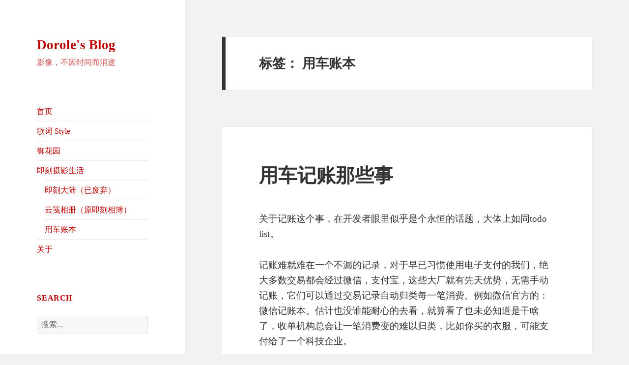

--- FILE ---
content_type: text/html; charset=UTF-8
request_url: https://dorole.com/tag/%E7%94%A8%E8%BD%A6%E8%B4%A6%E6%9C%AC/
body_size: 12512
content:
<!DOCTYPE html>
<html lang="zh-Hans" class="no-js">
<head>
	<meta charset="UTF-8">
	<meta name="viewport" content="width=device-width, initial-scale=1.0">
	<link rel="profile" href="https://gmpg.org/xfn/11">
	<link rel="pingback" href="https://dorole.com/xmlrpc.php">
	<script>
(function(html){html.className = html.className.replace(/\bno-js\b/,'js')})(document.documentElement);
//# sourceURL=twentyfifteen_javascript_detection
</script>
<title>用车账本 &#8211; Dorole&#039;s Blog</title>
<meta name='robots' content='max-image-preview:large' />
<link rel="alternate" type="application/rss+xml" title="Dorole&#039;s Blog &raquo; Feed" href="https://dorole.com/feed/" />
<link rel="alternate" type="application/rss+xml" title="Dorole&#039;s Blog &raquo; 评论 Feed" href="https://dorole.com/comments/feed/" />
<link rel="alternate" type="application/rss+xml" title="Dorole&#039;s Blog &raquo; 用车账本 标签 Feed" href="https://dorole.com/tag/%e7%94%a8%e8%bd%a6%e8%b4%a6%e6%9c%ac/feed/" />
<style id='wp-img-auto-sizes-contain-inline-css'>
img:is([sizes=auto i],[sizes^="auto," i]){contain-intrinsic-size:3000px 1500px}
/*# sourceURL=wp-img-auto-sizes-contain-inline-css */
</style>
<style id='wp-emoji-styles-inline-css'>

	img.wp-smiley, img.emoji {
		display: inline !important;
		border: none !important;
		box-shadow: none !important;
		height: 1em !important;
		width: 1em !important;
		margin: 0 0.07em !important;
		vertical-align: -0.1em !important;
		background: none !important;
		padding: 0 !important;
	}
/*# sourceURL=wp-emoji-styles-inline-css */
</style>
<link rel='stylesheet' id='wp-block-library-css' href='https://dorole.com/wp-includes/css/dist/block-library/style.min.css?ver=6.9' media='all' />
<style id='global-styles-inline-css'>
:root{--wp--preset--aspect-ratio--square: 1;--wp--preset--aspect-ratio--4-3: 4/3;--wp--preset--aspect-ratio--3-4: 3/4;--wp--preset--aspect-ratio--3-2: 3/2;--wp--preset--aspect-ratio--2-3: 2/3;--wp--preset--aspect-ratio--16-9: 16/9;--wp--preset--aspect-ratio--9-16: 9/16;--wp--preset--color--black: #000000;--wp--preset--color--cyan-bluish-gray: #abb8c3;--wp--preset--color--white: #fff;--wp--preset--color--pale-pink: #f78da7;--wp--preset--color--vivid-red: #cf2e2e;--wp--preset--color--luminous-vivid-orange: #ff6900;--wp--preset--color--luminous-vivid-amber: #fcb900;--wp--preset--color--light-green-cyan: #7bdcb5;--wp--preset--color--vivid-green-cyan: #00d084;--wp--preset--color--pale-cyan-blue: #8ed1fc;--wp--preset--color--vivid-cyan-blue: #0693e3;--wp--preset--color--vivid-purple: #9b51e0;--wp--preset--color--dark-gray: #111;--wp--preset--color--light-gray: #f1f1f1;--wp--preset--color--yellow: #f4ca16;--wp--preset--color--dark-brown: #352712;--wp--preset--color--medium-pink: #e53b51;--wp--preset--color--light-pink: #ffe5d1;--wp--preset--color--dark-purple: #2e2256;--wp--preset--color--purple: #674970;--wp--preset--color--blue-gray: #22313f;--wp--preset--color--bright-blue: #55c3dc;--wp--preset--color--light-blue: #e9f2f9;--wp--preset--gradient--vivid-cyan-blue-to-vivid-purple: linear-gradient(135deg,rgb(6,147,227) 0%,rgb(155,81,224) 100%);--wp--preset--gradient--light-green-cyan-to-vivid-green-cyan: linear-gradient(135deg,rgb(122,220,180) 0%,rgb(0,208,130) 100%);--wp--preset--gradient--luminous-vivid-amber-to-luminous-vivid-orange: linear-gradient(135deg,rgb(252,185,0) 0%,rgb(255,105,0) 100%);--wp--preset--gradient--luminous-vivid-orange-to-vivid-red: linear-gradient(135deg,rgb(255,105,0) 0%,rgb(207,46,46) 100%);--wp--preset--gradient--very-light-gray-to-cyan-bluish-gray: linear-gradient(135deg,rgb(238,238,238) 0%,rgb(169,184,195) 100%);--wp--preset--gradient--cool-to-warm-spectrum: linear-gradient(135deg,rgb(74,234,220) 0%,rgb(151,120,209) 20%,rgb(207,42,186) 40%,rgb(238,44,130) 60%,rgb(251,105,98) 80%,rgb(254,248,76) 100%);--wp--preset--gradient--blush-light-purple: linear-gradient(135deg,rgb(255,206,236) 0%,rgb(152,150,240) 100%);--wp--preset--gradient--blush-bordeaux: linear-gradient(135deg,rgb(254,205,165) 0%,rgb(254,45,45) 50%,rgb(107,0,62) 100%);--wp--preset--gradient--luminous-dusk: linear-gradient(135deg,rgb(255,203,112) 0%,rgb(199,81,192) 50%,rgb(65,88,208) 100%);--wp--preset--gradient--pale-ocean: linear-gradient(135deg,rgb(255,245,203) 0%,rgb(182,227,212) 50%,rgb(51,167,181) 100%);--wp--preset--gradient--electric-grass: linear-gradient(135deg,rgb(202,248,128) 0%,rgb(113,206,126) 100%);--wp--preset--gradient--midnight: linear-gradient(135deg,rgb(2,3,129) 0%,rgb(40,116,252) 100%);--wp--preset--gradient--dark-gray-gradient-gradient: linear-gradient(90deg, rgba(17,17,17,1) 0%, rgba(42,42,42,1) 100%);--wp--preset--gradient--light-gray-gradient: linear-gradient(90deg, rgba(241,241,241,1) 0%, rgba(215,215,215,1) 100%);--wp--preset--gradient--white-gradient: linear-gradient(90deg, rgba(255,255,255,1) 0%, rgba(230,230,230,1) 100%);--wp--preset--gradient--yellow-gradient: linear-gradient(90deg, rgba(244,202,22,1) 0%, rgba(205,168,10,1) 100%);--wp--preset--gradient--dark-brown-gradient: linear-gradient(90deg, rgba(53,39,18,1) 0%, rgba(91,67,31,1) 100%);--wp--preset--gradient--medium-pink-gradient: linear-gradient(90deg, rgba(229,59,81,1) 0%, rgba(209,28,51,1) 100%);--wp--preset--gradient--light-pink-gradient: linear-gradient(90deg, rgba(255,229,209,1) 0%, rgba(255,200,158,1) 100%);--wp--preset--gradient--dark-purple-gradient: linear-gradient(90deg, rgba(46,34,86,1) 0%, rgba(66,48,123,1) 100%);--wp--preset--gradient--purple-gradient: linear-gradient(90deg, rgba(103,73,112,1) 0%, rgba(131,93,143,1) 100%);--wp--preset--gradient--blue-gray-gradient: linear-gradient(90deg, rgba(34,49,63,1) 0%, rgba(52,75,96,1) 100%);--wp--preset--gradient--bright-blue-gradient: linear-gradient(90deg, rgba(85,195,220,1) 0%, rgba(43,180,211,1) 100%);--wp--preset--gradient--light-blue-gradient: linear-gradient(90deg, rgba(233,242,249,1) 0%, rgba(193,218,238,1) 100%);--wp--preset--font-size--small: 13px;--wp--preset--font-size--medium: 20px;--wp--preset--font-size--large: 36px;--wp--preset--font-size--x-large: 42px;--wp--preset--spacing--20: 0.44rem;--wp--preset--spacing--30: 0.67rem;--wp--preset--spacing--40: 1rem;--wp--preset--spacing--50: 1.5rem;--wp--preset--spacing--60: 2.25rem;--wp--preset--spacing--70: 3.38rem;--wp--preset--spacing--80: 5.06rem;--wp--preset--shadow--natural: 6px 6px 9px rgba(0, 0, 0, 0.2);--wp--preset--shadow--deep: 12px 12px 50px rgba(0, 0, 0, 0.4);--wp--preset--shadow--sharp: 6px 6px 0px rgba(0, 0, 0, 0.2);--wp--preset--shadow--outlined: 6px 6px 0px -3px rgb(255, 255, 255), 6px 6px rgb(0, 0, 0);--wp--preset--shadow--crisp: 6px 6px 0px rgb(0, 0, 0);}:where(.is-layout-flex){gap: 0.5em;}:where(.is-layout-grid){gap: 0.5em;}body .is-layout-flex{display: flex;}.is-layout-flex{flex-wrap: wrap;align-items: center;}.is-layout-flex > :is(*, div){margin: 0;}body .is-layout-grid{display: grid;}.is-layout-grid > :is(*, div){margin: 0;}:where(.wp-block-columns.is-layout-flex){gap: 2em;}:where(.wp-block-columns.is-layout-grid){gap: 2em;}:where(.wp-block-post-template.is-layout-flex){gap: 1.25em;}:where(.wp-block-post-template.is-layout-grid){gap: 1.25em;}.has-black-color{color: var(--wp--preset--color--black) !important;}.has-cyan-bluish-gray-color{color: var(--wp--preset--color--cyan-bluish-gray) !important;}.has-white-color{color: var(--wp--preset--color--white) !important;}.has-pale-pink-color{color: var(--wp--preset--color--pale-pink) !important;}.has-vivid-red-color{color: var(--wp--preset--color--vivid-red) !important;}.has-luminous-vivid-orange-color{color: var(--wp--preset--color--luminous-vivid-orange) !important;}.has-luminous-vivid-amber-color{color: var(--wp--preset--color--luminous-vivid-amber) !important;}.has-light-green-cyan-color{color: var(--wp--preset--color--light-green-cyan) !important;}.has-vivid-green-cyan-color{color: var(--wp--preset--color--vivid-green-cyan) !important;}.has-pale-cyan-blue-color{color: var(--wp--preset--color--pale-cyan-blue) !important;}.has-vivid-cyan-blue-color{color: var(--wp--preset--color--vivid-cyan-blue) !important;}.has-vivid-purple-color{color: var(--wp--preset--color--vivid-purple) !important;}.has-black-background-color{background-color: var(--wp--preset--color--black) !important;}.has-cyan-bluish-gray-background-color{background-color: var(--wp--preset--color--cyan-bluish-gray) !important;}.has-white-background-color{background-color: var(--wp--preset--color--white) !important;}.has-pale-pink-background-color{background-color: var(--wp--preset--color--pale-pink) !important;}.has-vivid-red-background-color{background-color: var(--wp--preset--color--vivid-red) !important;}.has-luminous-vivid-orange-background-color{background-color: var(--wp--preset--color--luminous-vivid-orange) !important;}.has-luminous-vivid-amber-background-color{background-color: var(--wp--preset--color--luminous-vivid-amber) !important;}.has-light-green-cyan-background-color{background-color: var(--wp--preset--color--light-green-cyan) !important;}.has-vivid-green-cyan-background-color{background-color: var(--wp--preset--color--vivid-green-cyan) !important;}.has-pale-cyan-blue-background-color{background-color: var(--wp--preset--color--pale-cyan-blue) !important;}.has-vivid-cyan-blue-background-color{background-color: var(--wp--preset--color--vivid-cyan-blue) !important;}.has-vivid-purple-background-color{background-color: var(--wp--preset--color--vivid-purple) !important;}.has-black-border-color{border-color: var(--wp--preset--color--black) !important;}.has-cyan-bluish-gray-border-color{border-color: var(--wp--preset--color--cyan-bluish-gray) !important;}.has-white-border-color{border-color: var(--wp--preset--color--white) !important;}.has-pale-pink-border-color{border-color: var(--wp--preset--color--pale-pink) !important;}.has-vivid-red-border-color{border-color: var(--wp--preset--color--vivid-red) !important;}.has-luminous-vivid-orange-border-color{border-color: var(--wp--preset--color--luminous-vivid-orange) !important;}.has-luminous-vivid-amber-border-color{border-color: var(--wp--preset--color--luminous-vivid-amber) !important;}.has-light-green-cyan-border-color{border-color: var(--wp--preset--color--light-green-cyan) !important;}.has-vivid-green-cyan-border-color{border-color: var(--wp--preset--color--vivid-green-cyan) !important;}.has-pale-cyan-blue-border-color{border-color: var(--wp--preset--color--pale-cyan-blue) !important;}.has-vivid-cyan-blue-border-color{border-color: var(--wp--preset--color--vivid-cyan-blue) !important;}.has-vivid-purple-border-color{border-color: var(--wp--preset--color--vivid-purple) !important;}.has-vivid-cyan-blue-to-vivid-purple-gradient-background{background: var(--wp--preset--gradient--vivid-cyan-blue-to-vivid-purple) !important;}.has-light-green-cyan-to-vivid-green-cyan-gradient-background{background: var(--wp--preset--gradient--light-green-cyan-to-vivid-green-cyan) !important;}.has-luminous-vivid-amber-to-luminous-vivid-orange-gradient-background{background: var(--wp--preset--gradient--luminous-vivid-amber-to-luminous-vivid-orange) !important;}.has-luminous-vivid-orange-to-vivid-red-gradient-background{background: var(--wp--preset--gradient--luminous-vivid-orange-to-vivid-red) !important;}.has-very-light-gray-to-cyan-bluish-gray-gradient-background{background: var(--wp--preset--gradient--very-light-gray-to-cyan-bluish-gray) !important;}.has-cool-to-warm-spectrum-gradient-background{background: var(--wp--preset--gradient--cool-to-warm-spectrum) !important;}.has-blush-light-purple-gradient-background{background: var(--wp--preset--gradient--blush-light-purple) !important;}.has-blush-bordeaux-gradient-background{background: var(--wp--preset--gradient--blush-bordeaux) !important;}.has-luminous-dusk-gradient-background{background: var(--wp--preset--gradient--luminous-dusk) !important;}.has-pale-ocean-gradient-background{background: var(--wp--preset--gradient--pale-ocean) !important;}.has-electric-grass-gradient-background{background: var(--wp--preset--gradient--electric-grass) !important;}.has-midnight-gradient-background{background: var(--wp--preset--gradient--midnight) !important;}.has-small-font-size{font-size: var(--wp--preset--font-size--small) !important;}.has-medium-font-size{font-size: var(--wp--preset--font-size--medium) !important;}.has-large-font-size{font-size: var(--wp--preset--font-size--large) !important;}.has-x-large-font-size{font-size: var(--wp--preset--font-size--x-large) !important;}
/*# sourceURL=global-styles-inline-css */
</style>

<style id='classic-theme-styles-inline-css'>
/*! This file is auto-generated */
.wp-block-button__link{color:#fff;background-color:#32373c;border-radius:9999px;box-shadow:none;text-decoration:none;padding:calc(.667em + 2px) calc(1.333em + 2px);font-size:1.125em}.wp-block-file__button{background:#32373c;color:#fff;text-decoration:none}
/*# sourceURL=/wp-includes/css/classic-themes.min.css */
</style>
<link rel='stylesheet' id='twentyfifteen-fonts-css' href='https://dorole.com/wp-content/themes/twentyfifteen/assets/fonts/noto-sans-plus-noto-serif-plus-inconsolata.css?ver=20230328' media='all' />
<link rel='stylesheet' id='genericons-css' href='https://dorole.com/wp-content/themes/twentyfifteen/genericons/genericons.css?ver=20251101' media='all' />
<link rel='stylesheet' id='twentyfifteen-style-css' href='https://dorole.com/wp-content/themes/twentyfifteen/style.css?ver=20251202' media='all' />
<style id='twentyfifteen-style-inline-css'>

		/* Custom Sidebar Text Color */
		.site-title a,
		.site-description,
		.secondary-toggle:before {
			color: #bc0000;
		}

		.site-title a:hover,
		.site-title a:focus {
			color: rgba( 188, 0, 0, 0.7);
		}

		.secondary-toggle {
			border-color: rgba( 188, 0, 0, 0.1);
		}

		.secondary-toggle:hover,
		.secondary-toggle:focus {
			border-color: rgba( 188, 0, 0, 0.3);
		}

		.site-title a {
			outline-color: rgba( 188, 0, 0, 0.3);
		}

		@media screen and (min-width: 59.6875em) {
			.secondary a,
			.dropdown-toggle:after,
			.widget-title,
			.widget blockquote cite,
			.widget blockquote small {
				color: #bc0000;
			}

			.widget button,
			.widget input[type="button"],
			.widget input[type="reset"],
			.widget input[type="submit"],
			.widget_calendar tbody a {
				background-color: #bc0000;
			}

			.textwidget a {
				border-color: #bc0000;
			}

			.secondary a:hover,
			.secondary a:focus,
			.main-navigation .menu-item-description,
			.widget,
			.widget blockquote,
			.widget .wp-caption-text,
			.widget .gallery-caption {
				color: rgba( 188, 0, 0, 0.7);
			}

			.widget button:hover,
			.widget button:focus,
			.widget input[type="button"]:hover,
			.widget input[type="button"]:focus,
			.widget input[type="reset"]:hover,
			.widget input[type="reset"]:focus,
			.widget input[type="submit"]:hover,
			.widget input[type="submit"]:focus,
			.widget_calendar tbody a:hover,
			.widget_calendar tbody a:focus {
				background-color: rgba( 188, 0, 0, 0.7);
			}

			.widget blockquote {
				border-color: rgba( 188, 0, 0, 0.7);
			}

			.main-navigation ul,
			.main-navigation li,
			.secondary-toggle,
			.widget input,
			.widget textarea,
			.widget table,
			.widget th,
			.widget td,
			.widget pre,
			.widget li,
			.widget_categories .children,
			.widget_nav_menu .sub-menu,
			.widget_pages .children,
			.widget abbr[title] {
				border-color: rgba( 188, 0, 0, 0.1);
			}

			.dropdown-toggle:hover,
			.dropdown-toggle:focus,
			.widget hr {
				background-color: rgba( 188, 0, 0, 0.1);
			}

			.widget input:focus,
			.widget textarea:focus {
				border-color: rgba( 188, 0, 0, 0.3);
			}

			.sidebar a:focus,
			.dropdown-toggle:focus {
				outline-color: rgba( 188, 0, 0, 0.3);
			}
		}
	
/*# sourceURL=twentyfifteen-style-inline-css */
</style>
<link rel='stylesheet' id='twentyfifteen-block-style-css' href='https://dorole.com/wp-content/themes/twentyfifteen/css/blocks.css?ver=20240715' media='all' />
<script src="https://dorole.com/wp-includes/js/jquery/jquery.min.js?ver=3.7.1" id="jquery-core-js"></script>
<script src="https://dorole.com/wp-includes/js/jquery/jquery-migrate.min.js?ver=3.4.1" id="jquery-migrate-js"></script>
<script id="twentyfifteen-script-js-extra">
var screenReaderText = {"expand":"\u003Cspan class=\"screen-reader-text\"\u003E\u5c55\u5f00\u5b50\u83dc\u5355\u003C/span\u003E","collapse":"\u003Cspan class=\"screen-reader-text\"\u003E\u6298\u53e0\u5b50\u83dc\u5355\u003C/span\u003E"};
//# sourceURL=twentyfifteen-script-js-extra
</script>
<script src="https://dorole.com/wp-content/themes/twentyfifteen/js/functions.js?ver=20250729" id="twentyfifteen-script-js" defer data-wp-strategy="defer"></script>
<link rel="https://api.w.org/" href="https://dorole.com/wp-json/" /><link rel="alternate" title="JSON" type="application/json" href="https://dorole.com/wp-json/wp/v2/tags/768" /><link rel="EditURI" type="application/rsd+xml" title="RSD" href="https://dorole.com/xmlrpc.php?rsd" />
<meta name="generator" content="WordPress 6.9" />
<style id="custom-background-css">
body.custom-background { background-color: #f2f2f2; }
</style>
	<link rel="icon" href="https://dorole.com/wp-content/uploads/2010/04/400-150x150.jpg" sizes="32x32" />
<link rel="icon" href="https://dorole.com/wp-content/uploads/2010/04/400-300x300.jpg" sizes="192x192" />
<link rel="apple-touch-icon" href="https://dorole.com/wp-content/uploads/2010/04/400-300x300.jpg" />
<meta name="msapplication-TileImage" content="https://dorole.com/wp-content/uploads/2010/04/400-300x300.jpg" />
		<style id="wp-custom-css">
			*:not([class*="icon"]):not(i){font-family: Segoe UI, "Microsoft Yahei" !important;}
		</style>
		</head>

<body class="archive tag tag-768 custom-background wp-embed-responsive wp-theme-twentyfifteen">
<div id="page" class="hfeed site">
	<a class="skip-link screen-reader-text" href="#content">
		跳至内容	</a>

	<div id="sidebar" class="sidebar">
		<header id="masthead" class="site-header">
			<div class="site-branding">
									<p class="site-title"><a href="https://dorole.com/" rel="home" >Dorole&#039;s Blog</a></p>
										<p class="site-description">影像，不因时间而消逝</p>
				
				<button class="secondary-toggle">菜单和挂件</button>
			</div><!-- .site-branding -->
		</header><!-- .site-header -->

			<div id="secondary" class="secondary">

		
		
					<div id="widget-area" class="widget-area" role="complementary">
				<aside id="nav_menu-3" class="widget widget_nav_menu"><nav class="menu-main-menu-container" aria-label="菜单"><ul id="menu-main-menu" class="menu"><li id="menu-item-554" class="menu-item menu-item-type-custom menu-item-object-custom menu-item-home menu-item-554"><a href="//dorole.com/">首页</a></li>
<li id="menu-item-1195" class="menu-item menu-item-type-post_type menu-item-object-page menu-item-1195"><a href="https://dorole.com/weixin-lyric-style/" title="微信公众号&#038;小程序">歌词 Style</a></li>
<li id="menu-item-1901" class="menu-item menu-item-type-custom menu-item-object-custom menu-item-1901"><a href="https://ifport.com" title="高性能内网穿透工具">御花园</a></li>
<li id="menu-item-2115" class="menu-item menu-item-type-custom menu-item-object-custom menu-item-has-children menu-item-2115"><a title="微信公众号">即刻摄影生活</a>
<ul class="sub-menu">
	<li id="menu-item-1994" class="menu-item menu-item-type-post_type menu-item-object-page menu-item-1994"><a href="https://dorole.com/weixin-instantmini/" title="微信小程序">即刻大陆（已废弃）</a></li>
	<li id="menu-item-2108" class="menu-item menu-item-type-post_type menu-item-object-page menu-item-2108"><a href="https://dorole.com/instant-photo/" title="微信小程序">云笺相册（原即刻相簿）</a></li>
	<li id="menu-item-2154" class="menu-item menu-item-type-post_type menu-item-object-page menu-item-2154"><a href="https://dorole.com/bills/" title="微信小程序">用车账本</a></li>
</ul>
</li>
<li id="menu-item-556" class="menu-item menu-item-type-post_type menu-item-object-page menu-item-556"><a href="https://dorole.com/about/">关于</a></li>
</ul></nav></aside><aside id="search-4" class="widget widget_search"><h2 class="widget-title">Search</h2><form role="search" method="get" class="search-form" action="https://dorole.com/">
				<label>
					<span class="screen-reader-text">搜索：</span>
					<input type="search" class="search-field" placeholder="搜索&hellip;" value="" name="s" />
				</label>
				<input type="submit" class="search-submit screen-reader-text" value="搜索" />
			</form></aside><aside id="calendar-2" class="widget widget_calendar"><h2 class="widget-title">Calendar</h2><div id="calendar_wrap" class="calendar_wrap"><table id="wp-calendar" class="wp-calendar-table">
	<caption>2026 年 1 月</caption>
	<thead>
	<tr>
		<th scope="col" aria-label="星期日">日</th>
		<th scope="col" aria-label="星期一">一</th>
		<th scope="col" aria-label="星期二">二</th>
		<th scope="col" aria-label="星期三">三</th>
		<th scope="col" aria-label="星期四">四</th>
		<th scope="col" aria-label="星期五">五</th>
		<th scope="col" aria-label="星期六">六</th>
	</tr>
	</thead>
	<tbody>
	<tr>
		<td colspan="4" class="pad">&nbsp;</td><td>1</td><td>2</td><td>3</td>
	</tr>
	<tr>
		<td>4</td><td>5</td><td>6</td><td>7</td><td>8</td><td>9</td><td>10</td>
	</tr>
	<tr>
		<td>11</td><td>12</td><td>13</td><td>14</td><td>15</td><td id="today">16</td><td>17</td>
	</tr>
	<tr>
		<td>18</td><td>19</td><td>20</td><td>21</td><td>22</td><td>23</td><td>24</td>
	</tr>
	<tr>
		<td>25</td><td>26</td><td>27</td><td>28</td><td>29</td><td>30</td><td>31</td>
	</tr>
	</tbody>
	</table><nav aria-label="上个月及下个月" class="wp-calendar-nav">
		<span class="wp-calendar-nav-prev"><a href="https://dorole.com/date/2025/09/">&laquo; 9 月</a></span>
		<span class="pad">&nbsp;</span>
		<span class="wp-calendar-nav-next">&nbsp;</span>
	</nav></div></aside><aside id="custom_html-2" class="widget_text widget widget_custom_html"><h2 class="widget-title">Toys</h2><div class="textwidget custom-html-widget"><a href="https://click.dji.com/AMGZm0NbMPAKWcrg77rC5Q?pm=link&as=0001&ch=1" target=_blank><img src="https://dorole.com/wp-content/uploads/2022/05/large_DAP-189x111-1.jpg"></a></div></aside><aside id="custom_html-4" class="widget_text widget widget_custom_html"><h2 class="widget-title">VPN</h2><div class="textwidget custom-html-widget"><p>Across the Great Wall we can reach every corner in the world.</p>

<p>
<a href="https://panel2.touhou.tel/auth/register?code=DM4Q" target="_blank">touhou.tel</a>
</p>

<p><a href="https://www.vultr.com/?ref=7257969" target="_blank">vultr.com</a>
</p></div></aside><aside id="categories-11" class="widget widget_categories"><h2 class="widget-title">Categories</h2><nav aria-label="Categories">
			<ul>
					<li class="cat-item cat-item-225"><a href="https://dorole.com/category/photography/">Photography</a> (32)
</li>
	<li class="cat-item cat-item-3"><a href="https://dorole.com/category/programming/">Programming</a> (41)
</li>
	<li class="cat-item cat-item-11"><a href="https://dorole.com/category/record/">Record</a> (127)
</li>
	<li class="cat-item cat-item-24"><a href="https://dorole.com/category/ubuntu/">Ubuntu</a> (10)
</li>
	<li class="cat-item cat-item-1"><a href="https://dorole.com/category/uncategorized/">Uncategorized</a> (35)
</li>
	<li class="cat-item cat-item-36"><a href="https://dorole.com/category/video/">Video</a> (10)
</li>
			</ul>

			</nav></aside><aside id="archives-4" class="widget widget_archive"><h2 class="widget-title">Archives</h2>		<label class="screen-reader-text" for="archives-dropdown-4">Archives</label>
		<select id="archives-dropdown-4" name="archive-dropdown">
			
			<option value="">选择月份</option>
				<option value='https://dorole.com/date/2025/09/'> 2025 年 9 月 &nbsp;(1)</option>
	<option value='https://dorole.com/date/2025/08/'> 2025 年 8 月 &nbsp;(1)</option>
	<option value='https://dorole.com/date/2023/05/'> 2023 年 5 月 &nbsp;(1)</option>
	<option value='https://dorole.com/date/2022/07/'> 2022 年 7 月 &nbsp;(2)</option>
	<option value='https://dorole.com/date/2022/06/'> 2022 年 6 月 &nbsp;(1)</option>
	<option value='https://dorole.com/date/2022/05/'> 2022 年 5 月 &nbsp;(1)</option>
	<option value='https://dorole.com/date/2022/04/'> 2022 年 4 月 &nbsp;(1)</option>
	<option value='https://dorole.com/date/2021/11/'> 2021 年 11 月 &nbsp;(1)</option>
	<option value='https://dorole.com/date/2021/10/'> 2021 年 10 月 &nbsp;(1)</option>
	<option value='https://dorole.com/date/2021/02/'> 2021 年 2 月 &nbsp;(1)</option>
	<option value='https://dorole.com/date/2021/01/'> 2021 年 1 月 &nbsp;(1)</option>
	<option value='https://dorole.com/date/2020/12/'> 2020 年 12 月 &nbsp;(3)</option>
	<option value='https://dorole.com/date/2020/04/'> 2020 年 4 月 &nbsp;(1)</option>
	<option value='https://dorole.com/date/2020/03/'> 2020 年 3 月 &nbsp;(1)</option>
	<option value='https://dorole.com/date/2019/03/'> 2019 年 3 月 &nbsp;(1)</option>
	<option value='https://dorole.com/date/2019/02/'> 2019 年 2 月 &nbsp;(1)</option>
	<option value='https://dorole.com/date/2018/10/'> 2018 年 10 月 &nbsp;(1)</option>
	<option value='https://dorole.com/date/2018/08/'> 2018 年 8 月 &nbsp;(2)</option>
	<option value='https://dorole.com/date/2018/06/'> 2018 年 6 月 &nbsp;(1)</option>
	<option value='https://dorole.com/date/2018/05/'> 2018 年 5 月 &nbsp;(2)</option>
	<option value='https://dorole.com/date/2018/03/'> 2018 年 3 月 &nbsp;(4)</option>
	<option value='https://dorole.com/date/2018/01/'> 2018 年 1 月 &nbsp;(3)</option>
	<option value='https://dorole.com/date/2017/12/'> 2017 年 12 月 &nbsp;(1)</option>
	<option value='https://dorole.com/date/2017/11/'> 2017 年 11 月 &nbsp;(1)</option>
	<option value='https://dorole.com/date/2017/04/'> 2017 年 4 月 &nbsp;(1)</option>
	<option value='https://dorole.com/date/2017/03/'> 2017 年 3 月 &nbsp;(1)</option>
	<option value='https://dorole.com/date/2017/02/'> 2017 年 2 月 &nbsp;(3)</option>
	<option value='https://dorole.com/date/2017/01/'> 2017 年 1 月 &nbsp;(1)</option>
	<option value='https://dorole.com/date/2016/12/'> 2016 年 12 月 &nbsp;(1)</option>
	<option value='https://dorole.com/date/2016/11/'> 2016 年 11 月 &nbsp;(1)</option>
	<option value='https://dorole.com/date/2016/10/'> 2016 年 10 月 &nbsp;(1)</option>
	<option value='https://dorole.com/date/2016/09/'> 2016 年 9 月 &nbsp;(1)</option>
	<option value='https://dorole.com/date/2016/07/'> 2016 年 7 月 &nbsp;(1)</option>
	<option value='https://dorole.com/date/2016/06/'> 2016 年 6 月 &nbsp;(4)</option>
	<option value='https://dorole.com/date/2016/05/'> 2016 年 5 月 &nbsp;(4)</option>
	<option value='https://dorole.com/date/2016/01/'> 2016 年 1 月 &nbsp;(3)</option>
	<option value='https://dorole.com/date/2015/12/'> 2015 年 12 月 &nbsp;(2)</option>
	<option value='https://dorole.com/date/2015/11/'> 2015 年 11 月 &nbsp;(1)</option>
	<option value='https://dorole.com/date/2015/10/'> 2015 年 10 月 &nbsp;(1)</option>
	<option value='https://dorole.com/date/2015/09/'> 2015 年 9 月 &nbsp;(2)</option>
	<option value='https://dorole.com/date/2015/08/'> 2015 年 8 月 &nbsp;(2)</option>
	<option value='https://dorole.com/date/2015/07/'> 2015 年 7 月 &nbsp;(1)</option>
	<option value='https://dorole.com/date/2015/05/'> 2015 年 5 月 &nbsp;(1)</option>
	<option value='https://dorole.com/date/2015/04/'> 2015 年 4 月 &nbsp;(1)</option>
	<option value='https://dorole.com/date/2015/02/'> 2015 年 2 月 &nbsp;(2)</option>
	<option value='https://dorole.com/date/2015/01/'> 2015 年 1 月 &nbsp;(3)</option>
	<option value='https://dorole.com/date/2014/11/'> 2014 年 11 月 &nbsp;(2)</option>
	<option value='https://dorole.com/date/2014/09/'> 2014 年 9 月 &nbsp;(1)</option>
	<option value='https://dorole.com/date/2014/07/'> 2014 年 7 月 &nbsp;(1)</option>
	<option value='https://dorole.com/date/2014/06/'> 2014 年 6 月 &nbsp;(3)</option>
	<option value='https://dorole.com/date/2014/01/'> 2014 年 1 月 &nbsp;(3)</option>
	<option value='https://dorole.com/date/2013/12/'> 2013 年 12 月 &nbsp;(5)</option>
	<option value='https://dorole.com/date/2013/11/'> 2013 年 11 月 &nbsp;(2)</option>
	<option value='https://dorole.com/date/2013/10/'> 2013 年 10 月 &nbsp;(2)</option>
	<option value='https://dorole.com/date/2013/09/'> 2013 年 9 月 &nbsp;(1)</option>
	<option value='https://dorole.com/date/2013/08/'> 2013 年 8 月 &nbsp;(1)</option>
	<option value='https://dorole.com/date/2013/07/'> 2013 年 7 月 &nbsp;(2)</option>
	<option value='https://dorole.com/date/2013/06/'> 2013 年 6 月 &nbsp;(1)</option>
	<option value='https://dorole.com/date/2013/05/'> 2013 年 5 月 &nbsp;(2)</option>
	<option value='https://dorole.com/date/2013/04/'> 2013 年 4 月 &nbsp;(1)</option>
	<option value='https://dorole.com/date/2013/03/'> 2013 年 3 月 &nbsp;(1)</option>
	<option value='https://dorole.com/date/2013/01/'> 2013 年 1 月 &nbsp;(2)</option>
	<option value='https://dorole.com/date/2012/12/'> 2012 年 12 月 &nbsp;(1)</option>
	<option value='https://dorole.com/date/2012/11/'> 2012 年 11 月 &nbsp;(1)</option>
	<option value='https://dorole.com/date/2012/10/'> 2012 年 10 月 &nbsp;(1)</option>
	<option value='https://dorole.com/date/2012/09/'> 2012 年 9 月 &nbsp;(1)</option>
	<option value='https://dorole.com/date/2012/08/'> 2012 年 8 月 &nbsp;(1)</option>
	<option value='https://dorole.com/date/2012/06/'> 2012 年 6 月 &nbsp;(1)</option>
	<option value='https://dorole.com/date/2012/05/'> 2012 年 5 月 &nbsp;(1)</option>
	<option value='https://dorole.com/date/2012/04/'> 2012 年 4 月 &nbsp;(2)</option>
	<option value='https://dorole.com/date/2012/03/'> 2012 年 3 月 &nbsp;(2)</option>
	<option value='https://dorole.com/date/2012/02/'> 2012 年 2 月 &nbsp;(3)</option>
	<option value='https://dorole.com/date/2012/01/'> 2012 年 1 月 &nbsp;(2)</option>
	<option value='https://dorole.com/date/2011/12/'> 2011 年 12 月 &nbsp;(3)</option>
	<option value='https://dorole.com/date/2011/11/'> 2011 年 11 月 &nbsp;(9)</option>
	<option value='https://dorole.com/date/2011/10/'> 2011 年 10 月 &nbsp;(4)</option>
	<option value='https://dorole.com/date/2011/09/'> 2011 年 9 月 &nbsp;(8)</option>
	<option value='https://dorole.com/date/2011/08/'> 2011 年 8 月 &nbsp;(1)</option>
	<option value='https://dorole.com/date/2011/07/'> 2011 年 7 月 &nbsp;(5)</option>
	<option value='https://dorole.com/date/2011/06/'> 2011 年 6 月 &nbsp;(4)</option>
	<option value='https://dorole.com/date/2011/05/'> 2011 年 5 月 &nbsp;(2)</option>
	<option value='https://dorole.com/date/2011/04/'> 2011 年 4 月 &nbsp;(3)</option>
	<option value='https://dorole.com/date/2011/03/'> 2011 年 3 月 &nbsp;(4)</option>
	<option value='https://dorole.com/date/2011/02/'> 2011 年 2 月 &nbsp;(3)</option>
	<option value='https://dorole.com/date/2011/01/'> 2011 年 1 月 &nbsp;(3)</option>
	<option value='https://dorole.com/date/2010/12/'> 2010 年 12 月 &nbsp;(3)</option>
	<option value='https://dorole.com/date/2010/11/'> 2010 年 11 月 &nbsp;(3)</option>
	<option value='https://dorole.com/date/2010/10/'> 2010 年 10 月 &nbsp;(3)</option>
	<option value='https://dorole.com/date/2010/09/'> 2010 年 9 月 &nbsp;(7)</option>
	<option value='https://dorole.com/date/2010/08/'> 2010 年 8 月 &nbsp;(9)</option>
	<option value='https://dorole.com/date/2010/07/'> 2010 年 7 月 &nbsp;(7)</option>
	<option value='https://dorole.com/date/2010/06/'> 2010 年 6 月 &nbsp;(7)</option>
	<option value='https://dorole.com/date/2010/05/'> 2010 年 5 月 &nbsp;(10)</option>
	<option value='https://dorole.com/date/2010/04/'> 2010 年 4 月 &nbsp;(5)</option>

		</select>

			<script>
( ( dropdownId ) => {
	const dropdown = document.getElementById( dropdownId );
	function onSelectChange() {
		setTimeout( () => {
			if ( 'escape' === dropdown.dataset.lastkey ) {
				return;
			}
			if ( dropdown.value ) {
				document.location.href = dropdown.value;
			}
		}, 250 );
	}
	function onKeyUp( event ) {
		if ( 'Escape' === event.key ) {
			dropdown.dataset.lastkey = 'escape';
		} else {
			delete dropdown.dataset.lastkey;
		}
	}
	function onClick() {
		delete dropdown.dataset.lastkey;
	}
	dropdown.addEventListener( 'keyup', onKeyUp );
	dropdown.addEventListener( 'click', onClick );
	dropdown.addEventListener( 'change', onSelectChange );
})( "archives-dropdown-4" );

//# sourceURL=WP_Widget_Archives%3A%3Awidget
</script>
</aside><aside id="linkcat-2" class="widget widget_links"><h2 class="widget-title">Links</h2>
	<ul class='xoxo blogroll'>
<li><a href="http://freetstar.com/" rel="friend" title="loving Freedom + + loving Linux" target="_blank">FreeTstar</a>
loving Freedom + + loving Linux</li>
<li><a href="https://roriri.one/" title="北京师范大学脑与认知科学学院的硕士研究生">Losses Don</a>
北京师范大学脑与认知科学学院的硕士研究生</li>
<li><a href="https://www.ulumen.com/" rel="friend" title="一枚伪Geek，爱折腾，会捣鼓OS X和Linux" target="_blank">Lumen</a>
一枚伪Geek，爱折腾，会捣鼓OS X和Linux</li>
<li><a href="https://www.5dimn.com/" rel="friend" title="Live for art&#8217;s sake" target="_blank">Quinta Diminuita</a>
Live for art&#8217;s sake</li>
<li><a href="https://hanhan.pro/" rel="friend" title="前端仔 拍照人 运动爱好者" target="_blank">Reno&#039;s Blog</a>
前端仔 拍照人 运动爱好者</li>
<li><a href="https://fengtalk.com/" rel="friend" title="关心粮食和蔬菜 关心事实与真相" target="_blank">冯言疯语</a>
关心粮食和蔬菜 关心事实与真相</li>

	</ul>
</aside>
<aside id="meta-2" class="widget widget_meta"><h2 class="widget-title">Meta</h2><nav aria-label="Meta">
		<ul>
						<li><a href="https://dorole.com/wp-login.php">登录</a></li>
			<li><a href="https://dorole.com/feed/">条目 feed</a></li>
			<li><a href="https://dorole.com/comments/feed/">评论 feed</a></li>

			<li><a href="https://cn.wordpress.org/">WordPress.org</a></li>
		</ul>

		</nav></aside><aside id="custom_html-3" class="widget_text widget widget_custom_html"><h2 class="widget-title">China</h2><div class="textwidget custom-html-widget"><script>
var _hmt = _hmt || [];
(function() {
  var hm = document.createElement("script");
  hm.src = "https://hm.baidu.com/hm.js?e2d3fbd62c0638ac3b7717c7b8920ca8";
  var s = document.getElementsByTagName("script")[0]; 
  s.parentNode.insertBefore(hm, s);
})();
</script>
<a href="https://beian.miit.gov.cn" target="_blank">粤ICP备13026098号-1</a></div></aside>			</div><!-- .widget-area -->
		
	</div><!-- .secondary -->

	</div><!-- .sidebar -->

	<div id="content" class="site-content">

	<section id="primary" class="content-area">
		<main id="main" class="site-main">

		
			<header class="page-header">
				<h1 class="page-title">标签： <span>用车账本</span></h1>			</header><!-- .page-header -->

			
<article id="post-2163" class="post-2163 post type-post status-publish format-standard hentry category-record tag-763 tag-769 tag-768">
	
	<header class="entry-header">
		<h2 class="entry-title"><a href="https://dorole.com/2163/" rel="bookmark">用车记账那些事</a></h2>	</header><!-- .entry-header -->

	<div class="entry-content">
		<p>关于记账这个事，在开发者眼里似乎是个永恒的话题，大体上如同todo list。</p>
<p>记账难就难在一个不漏的记录，对于早已习惯使用电子支付的我们，绝大多数交易都会经过微信，支付宝，这些大厂就有先天优势，无需手动记账，它们可以通过交易记录自动归类每一笔消费。例如微信官方的：微信记账本。估计也没谁能耐心的去看，就算看了也未必知道是干啥了，收单机构总会让一笔消费变的难以归类，比如你买的衣服，可能支付给了一个科技企业。</p>
<p>大而全，还是小而美，成为用车记账的设计核心，很显然选择了后者。</p>
<p>用车场景的记账，很容易就让人想到油耗，或许每个车主都关注的话题，此类的小程序app也是卷到飞起。</p>
<p>但要说只记录用车开销，而不关心油耗，可能只有真正的爱车人士才会需要，就恨不得每一次加油，每一次洗车，都得拍照记录的那种，最终结果也只会是得到一句：你看，今年玩车花了几个w。</p>
<p>一年多的时间，用了好几个记录app，包括：汽车之家的，懂车帝的，平安好车主的，前两个还是关注油耗，平安的目前最为满意，但入口安排在了一个难以找到的角落里，似乎就没打算给你用。</p>
<p>干脆自己做一个，也花不了多少时间，形态上还是选择了小程序，这也是小程序最适合的场景。</p>
<p>也没啥特点，就是简单，界面简单一看就懂，操作简单纯手动记录，随时可以补，随时看到月统计，年统计，没了。至于还能玩出什么花样，欢迎留言，拭目以待。</p>
<p>扫小程序码体验：</p>
<p><a href="https://dorole.com/wp-content/uploads/2022/01/gh_b6e918a6f0b0_258.jpg"><img decoding="async" class="wp-image-2153 alignnone" src="https://dorole.com/wp-content/uploads/2022/01/gh_b6e918a6f0b0_258.jpg" alt="" width="170" height="170" /></a></p>
<p>或微信搜索：“用车账本”，那个黑白跑车logo就对了。</p>
<p>截图如下：</p>
<p><a href="https://dorole.com/wp-content/uploads/2022/04/微信图片_20220412211956.jpg"><img fetchpriority="high" decoding="async" class="wp-image-2164 alignnone" src="https://dorole.com/wp-content/uploads/2022/04/微信图片_20220412211956.jpg" alt="" width="300" height="650" /></a></p>
<p><a href="https://dorole.com/wp-content/uploads/2022/04/微信图片_20220412212013.jpg"><img decoding="async" class="wp-image-2165 alignnone" src="https://dorole.com/wp-content/uploads/2022/04/微信图片_20220412212013.jpg" alt="" width="300" height="649" /></a></p>
<p><a href="https://dorole.com/wp-content/uploads/2022/04/微信图片_20220412212017.jpg"><img loading="lazy" decoding="async" class="wp-image-2166 alignnone" src="https://dorole.com/wp-content/uploads/2022/04/微信图片_20220412212017.jpg" alt="" width="300" height="650" /></a></p>
<p><a href="https://dorole.com/wp-content/uploads/2022/04/微信图片_20220412212023.jpg"><img loading="lazy" decoding="async" class="wp-image-2167 alignnone" src="https://dorole.com/wp-content/uploads/2022/04/微信图片_20220412212023.jpg" alt="" width="300" height="650" /></a></p>
<p><a href="https://dorole.com/wp-content/uploads/2022/04/微信图片_20220412212026.jpg"><img loading="lazy" decoding="async" class="wp-image-2168 alignnone" src="https://dorole.com/wp-content/uploads/2022/04/微信图片_20220412212026.jpg" alt="" width="300" height="650" /></a></p>
<p><a href="https://dorole.com/wp-content/uploads/2022/04/微信图片_20220412212516.jpg"><img loading="lazy" decoding="async" class="wp-image-2170 alignnone" src="https://dorole.com/wp-content/uploads/2022/04/微信图片_20220412212516.jpg" alt="" width="300" height="649" /></a></p>
	</div><!-- .entry-content -->

	
	<footer class="entry-footer">
		<span class="posted-on"><span class="screen-reader-text">发布于 </span><a href="https://dorole.com/2163/" rel="bookmark"><time class="entry-date published" datetime="2022-04-12T21:32:01+08:00">2022年4月12日</time><time class="updated" datetime="2022-04-21T01:25:07+08:00">2022年4月21日</time></a></span><span class="cat-links"><span class="screen-reader-text">分类 </span><a href="https://dorole.com/category/record/" rel="category tag">Record</a></span><span class="tags-links"><span class="screen-reader-text">标签 </span><a href="https://dorole.com/tag/%e5%b0%8f%e7%a8%8b%e5%ba%8f/" rel="tag">小程序</a>、<a href="https://dorole.com/tag/%e7%94%a8%e8%bd%a6%e8%ae%b0%e8%b4%a6%e6%9c%ac/" rel="tag">用车记账本</a>、<a href="https://dorole.com/tag/%e7%94%a8%e8%bd%a6%e8%b4%a6%e6%9c%ac/" rel="tag">用车账本</a></span><span class="comments-link"><a href="https://dorole.com/2163/#comments"><span class="screen-reader-text">用车记账那些事</span>有 5 条评论</a></span>			</footer><!-- .entry-footer -->

</article><!-- #post-2163 -->

		</main><!-- .site-main -->
	</section><!-- .content-area -->


	</div><!-- .site-content -->

	<footer id="colophon" class="site-footer">
		<div class="site-info">
									<a href="https://cn.wordpress.org/" class="imprint">
				自豪地采用WordPress			</a>
		</div><!-- .site-info -->
	</footer><!-- .site-footer -->

</div><!-- .site -->

<script type="speculationrules">
{"prefetch":[{"source":"document","where":{"and":[{"href_matches":"/*"},{"not":{"href_matches":["/wp-*.php","/wp-admin/*","/wp-content/uploads/*","/wp-content/*","/wp-content/plugins/*","/wp-content/themes/twentyfifteen/*","/*\\?(.+)"]}},{"not":{"selector_matches":"a[rel~=\"nofollow\"]"}},{"not":{"selector_matches":".no-prefetch, .no-prefetch a"}}]},"eagerness":"conservative"}]}
</script>
<script id="wp-emoji-settings" type="application/json">
{"baseUrl":"https://s.w.org/images/core/emoji/17.0.2/72x72/","ext":".png","svgUrl":"https://s.w.org/images/core/emoji/17.0.2/svg/","svgExt":".svg","source":{"concatemoji":"https://dorole.com/wp-includes/js/wp-emoji-release.min.js?ver=6.9"}}
</script>
<script type="module">
/*! This file is auto-generated */
const a=JSON.parse(document.getElementById("wp-emoji-settings").textContent),o=(window._wpemojiSettings=a,"wpEmojiSettingsSupports"),s=["flag","emoji"];function i(e){try{var t={supportTests:e,timestamp:(new Date).valueOf()};sessionStorage.setItem(o,JSON.stringify(t))}catch(e){}}function c(e,t,n){e.clearRect(0,0,e.canvas.width,e.canvas.height),e.fillText(t,0,0);t=new Uint32Array(e.getImageData(0,0,e.canvas.width,e.canvas.height).data);e.clearRect(0,0,e.canvas.width,e.canvas.height),e.fillText(n,0,0);const a=new Uint32Array(e.getImageData(0,0,e.canvas.width,e.canvas.height).data);return t.every((e,t)=>e===a[t])}function p(e,t){e.clearRect(0,0,e.canvas.width,e.canvas.height),e.fillText(t,0,0);var n=e.getImageData(16,16,1,1);for(let e=0;e<n.data.length;e++)if(0!==n.data[e])return!1;return!0}function u(e,t,n,a){switch(t){case"flag":return n(e,"\ud83c\udff3\ufe0f\u200d\u26a7\ufe0f","\ud83c\udff3\ufe0f\u200b\u26a7\ufe0f")?!1:!n(e,"\ud83c\udde8\ud83c\uddf6","\ud83c\udde8\u200b\ud83c\uddf6")&&!n(e,"\ud83c\udff4\udb40\udc67\udb40\udc62\udb40\udc65\udb40\udc6e\udb40\udc67\udb40\udc7f","\ud83c\udff4\u200b\udb40\udc67\u200b\udb40\udc62\u200b\udb40\udc65\u200b\udb40\udc6e\u200b\udb40\udc67\u200b\udb40\udc7f");case"emoji":return!a(e,"\ud83e\u1fac8")}return!1}function f(e,t,n,a){let r;const o=(r="undefined"!=typeof WorkerGlobalScope&&self instanceof WorkerGlobalScope?new OffscreenCanvas(300,150):document.createElement("canvas")).getContext("2d",{willReadFrequently:!0}),s=(o.textBaseline="top",o.font="600 32px Arial",{});return e.forEach(e=>{s[e]=t(o,e,n,a)}),s}function r(e){var t=document.createElement("script");t.src=e,t.defer=!0,document.head.appendChild(t)}a.supports={everything:!0,everythingExceptFlag:!0},new Promise(t=>{let n=function(){try{var e=JSON.parse(sessionStorage.getItem(o));if("object"==typeof e&&"number"==typeof e.timestamp&&(new Date).valueOf()<e.timestamp+604800&&"object"==typeof e.supportTests)return e.supportTests}catch(e){}return null}();if(!n){if("undefined"!=typeof Worker&&"undefined"!=typeof OffscreenCanvas&&"undefined"!=typeof URL&&URL.createObjectURL&&"undefined"!=typeof Blob)try{var e="postMessage("+f.toString()+"("+[JSON.stringify(s),u.toString(),c.toString(),p.toString()].join(",")+"));",a=new Blob([e],{type:"text/javascript"});const r=new Worker(URL.createObjectURL(a),{name:"wpTestEmojiSupports"});return void(r.onmessage=e=>{i(n=e.data),r.terminate(),t(n)})}catch(e){}i(n=f(s,u,c,p))}t(n)}).then(e=>{for(const n in e)a.supports[n]=e[n],a.supports.everything=a.supports.everything&&a.supports[n],"flag"!==n&&(a.supports.everythingExceptFlag=a.supports.everythingExceptFlag&&a.supports[n]);var t;a.supports.everythingExceptFlag=a.supports.everythingExceptFlag&&!a.supports.flag,a.supports.everything||((t=a.source||{}).concatemoji?r(t.concatemoji):t.wpemoji&&t.twemoji&&(r(t.twemoji),r(t.wpemoji)))});
//# sourceURL=https://dorole.com/wp-includes/js/wp-emoji-loader.min.js
</script>

</body>
</html>
